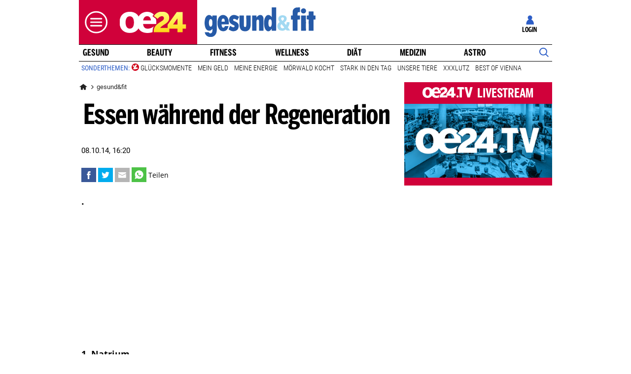

--- FILE ---
content_type: application/javascript
request_url: https://id.tinypass.com/id/api/v1/identity/token/verify?browser_id=mkshyd3q61s47g53&page_view_id=mkshyd3qxm5nk9ks&content_type=article&page_title=Essen+w%C3%A4hrend+der+Regeneration&callback=jsonp8158&client_id=f5ai27q6pu&site=https%3A%2F%2Fwww.oe24.at&user_state=anon
body_size: -188
content:
jsonp8158({
  "error" : "access_denied",
  "site_cookie_domain" : ".oe24.at",
  "email_confirmation_required" : null,
  "extend_expired_access_enabled" : false,
  "authorized_by_sso" : false
})

--- FILE ---
content_type: image/svg+xml
request_url: https://www.oe24.at/misc/bane/images/logos/logo_gesund24-color.svg
body_size: 1838
content:
<svg xmlns="http://www.w3.org/2000/svg" xml:space="preserve" id="Ebene_1" x="0" y="0" version="1.1" viewBox="0 0 859 231.9">
  <style>
    .st0{fill:#265aa7}
  </style>
  <path d="M554.2 0H520c.7 24.6 0 49.2.2 73.8 0 .6.3 1.4-.7 2.1-10.1-15.9-29.1-23.6-43.4-8-17.4 20.5-17.2 52.2-13.9 77.6 4.3 35.8 34.3 61.1 57.7 21.3 0 5.1.1 9-.1 12.9-.1 2.4.7 3.1 3 3 9-.1 17.9-.2 26.9 0 3.4.1 4.4-.7 4.4-4.3 0-59.4.1-118.9.1-178.4zM518 141.9c-2 8.8-10.6 15.9-17.8 7.2-3.2-4-4.4-8.8-5.1-13.7-1.3-10-1.2-20 .9-29.8 1.3-5.9 4.6-13 11.7-12.7 12.7 1.2 12.3 19.8 12.3 29.4.2 6.5 0 13.2-2 19.6zM738.7 0c0 11.3-.1 22.7.1 34 0 2.5-.7 3.4-3.2 3.2-6.3-.7-14.2.1-15.1 7.9-.9 5.5-.2 11.1-.4 16.6-.1 1.9 1.3 1.7 2.5 1.7 4.5 0 9 .1 13.4 0 2-.1 2.8.5 2.7 2.6-.1 8.8-.1 17.6 0 26.4 0 1.9-.6 2.5-2.5 2.5-4.2-.1-8.5.2-12.7-.1-3-.2-3.6.9-3.6 3.6.1 26.7 0 53.4.1 80.1 0 3.5-.8 4.4-4.3 4.3-9.9-.3-19.9-.2-29.8 0-3 .1-3.5-.9-3.5-3.6.1-26.8 0-53.6.1-80.4.7-8-10.1-.8-12.9-4.7-1.5-1.9-.5-5.8-.5-8.8 0-6.3.1-12.6-.1-18.8-.1-2.7 1.1-3.3 3.5-3 3.2-.3 7.5 1.4 9.4-.8 1.6-1.9.5-6 .5-9.1V34.8c.1-17 10.1-29.3 26.7-33.3C711.2 1 730.7 0 738.7 0zM402.1 78.7c3.1-3.3 5.6-6.9 8.6-10 7-6.9 15.3-10.5 25.3-8.9 14.7 2.1 20.4 17.1 20.2 30.3 0 29.7-.1 59.4.1 89.1 0 2.9-.9 3.6-3.6 3.5-9.1-.2-18.2-.2-27.2 0-2.8.1-3.4-.7-3.4-3.4.1-23.1.1-46.1.1-69.2.2-6.1-1.9-14.7-9.4-14.7-8.8-.4-11 9.3-10.6 16.3 0 22.3-.1 44.7.1 67 0 3.1-.6 4.1-3.9 4.1-9.1-.3-18.2-.2-27.2 0-2.4 0-3-.7-3-3.1.1-37.8.1-75.6 0-113.4 0-2.5.9-3 3.1-3 9.3.1 18.7.1 28 0 2.4 0 3.1.7 3 3.1-.4 4.1-.2 8.2-.2 12.3zM270 107.3c0-15.3.1-27.8-.1-40.4 0-2.6.5-3.6 3.3-3.5 9.2.2 18.4.2 27.6 0 2.9-.1 3.3 1 3.3 3.5-.1 24.1 0 48.3-.1 72.4-.2 6.2 2.2 15.1 9.9 14.6 3.5-.2 5.9-1.9 7.3-5.1 1.8-3.8 1.9-7.9 1.9-12.1 0-23.2.1-46.4-.1-69.6 0-3.3.9-4 4-3.9 9 .2 17.9.1 26.9 0 2.3 0 3.4.3 3.4 3.1-.1 23.4-.1 46.8-.2 70.3 0 6.5-1 13-2.8 19.3-6.2 21.9-22.6 32.7-45.4 30.7-42.7-3.2-39.4-46.5-38.9-79.3zm-135.6 25.1c16.8.2 33.6-.1 50.5.1 2.5 0 3.4-.5 3.3-3.2-.8-24.1-2.8-52-26.5-65-23.1-13.4-48.5 1-56.5 24.8-8.8 25.6-7.8 62.3 9.6 84.1 14.9 18.6 49.8 18.9 63-5.5 3.2-5.9 5.3-12.1 7-18.6.6-2.3.2-2.9-2.2-2.9-7.4.1-14.8.2-22.1 0-2.7-.1-3.9.5-4.7 3.4-3 11.4-17.5 12.7-21.3.7-1.9-4.8-2.2-9.8-2.8-14.9-.5-2.4.3-3.1 2.7-3zm-.3-37.7c1.8-4.9 5.2-7.4 10-7.5 10.7-.3 11.7 14.4 12.2 22.6.2 1.9-.9 1.9-2.2 1.9-6.7 0-13.3-.1-20 0-1.6 0-2.5-.2-2.4-2.1.4-5.1.6-10.1 2.4-14.9z" class="st0"/>
  <path fill="#a2d9f2" d="M660.4 177.8c-4.4-6.2-8.7-12.5-13.4-18.5-1.8-2.3-1.7-3.8-.1-6.2 7.3-10.2 10.7-21.7 11.2-34.2.1-2.1-.4-3.1-2.8-3.1-5.4.1-10.9.1-16.3 0-2.3-.1-2.7 1-2.9 3-.5 5.6-1.1 11.2-3.4 16.5-1.2 2.9-2.1 2.3-3.6.4-3.5-4.6-6.8-9.4-10.5-13.8-2.1-2.5-1.7-3.8.8-5.6 6.6-4.8 11.9-10.8 15-18.6 4.1-10.5 1-22.2-6.9-28.9-10.7-9.1-34-9.4-45.4-1.1-16 11.8-13.1 31.7-.9 44.9 1.2 1.5 1.3 2.2-.4 3.3-12.1 7.2-17.7 17.7-17.3 31.9.4 16.2 9.6 29 25.3 33 13.8 3.5 27.1 3 38.3-7.5 1.4-1.3 2.4-1 3.1.5 3.3 8.4 10.9 6.7 17.9 6.6H659c.8 0 1.8.4 2.3-.5.6-.8-.4-1.4-.9-2.1zm-56.1-99.6c10.8-.7 12 9.9 9.1 16.4-1.9 4.4-5.5 7.6-9.3 10.4-1 .8-1.7.6-2.4-.3-2.6-3.3-5.4-6.5-7.3-10.3-4.2-8.5.6-16.2 9.9-16.2zm10.6 81.4c-3.2 3.1-7.3 3.4-10.9 4.1-6.9 0-14.2-6-15.4-13-1.2-6.6.1-12.6 4.8-17.8 1.6-1.7 2.6-2.1 4.2 0 5.7 7.3 11.6 14.4 17.5 21.6 1.5 1.9 1.8 3.2-.2 5.1z"/>
  <path d="M220.1 186.5c-9.3-.1-21.5-5.9-33-13.4-1.2-.8-1.2-1.5-.7-2.7 3.5-8.1 6.9-16.2 10.2-24.4.8-1.9 1.5-1.6 2.9-.7 5.3 3.4 10.7 6.6 16.6 8.8 3.4 1.3 7 2.2 10.6.7 6.5-2.1 8-11.2 1.2-14-5.8-2.9-11.7-5.8-17.5-8.8-41.9-23.4-15.7-85.5 30.5-70.7 8.7 2.4 16.6 6.5 24.4 11 1.7 1 1.7 1.8.9 3.4-3.7 7.4-7.4 14.9-10.9 22.4-.9 1.9-1.6 2.1-3.4.9-6.5-4.5-25.6-15.1-30.6-4.6-3.4 11.8 13.5 14 20.9 18.3 19.6 9.3 26.8 24.3 19.7 47.8-4.9 16.5-19.4 26.2-41.8 26zm586-48c0-13.4-.1-26.8.1-40.2 0-3.1-.9-4-3.9-3.7-2.6.2-5.3 0-8 .1-1.8.1-2.6-.3-2.6-2.4.1-8.8.1-17.6 0-26.4 0-1.9.6-2.6 2.5-2.5 3 .1 6.1-.1 9.1.1 2.2.1 2.9-.7 2.9-2.9-.1-8.6.1-17.2-.1-25.7 0-2.6.7-3.2 3.3-3.2 10.5.1 21.1.1 31.6 0 2.6 0 3.2.8 3.2 3.3-.1 8.6 0 17.2-.1 25.7-.1 2.8 1.3 3 3.6 2.8 3.6.2 8.4-1.5 10.5.7 1.8 2 .5 6.7.6 10.2 0 5.9-.1 11.8.1 17.8.1 2.2-.5 3-2.8 2.9-2.9-.2-5.8.1-8.7-.1-2.6-.2-3.5.5-3.5 3.3.2 27.2-.1 54.3.1 81.5 0 2.3-.5 3.1-3 3.1-10.5-.2-21.1-.2-31.6 0-2.7 0-3.1-.9-3.1-3.3-.1-13.8-.2-27.4-.2-41.1zm-21-15.3c0 18.7-.1 37.4.1 56.1 0 2.6-.5 3.5-3.4 3.5-10.5-.2-21-.1-31.6 0-2.4 0-3-.7-3-3 .1-37.8.1-75.5 0-113.3 0-2.7.9-3.1 3.3-3.1 10.4.1 20.8.2 31.2 0 2.8 0 3.4.7 3.4 3.4-.1 18.8 0 37.6 0 56.4zm.9-95.6c0 11.2-8.8 20.1-19.9 20.1-26.4-1-26.6-39.1 0-40.1 11.1-.1 19.9 8.8 19.9 20zM91.4 63.4c-9.4.1-18.9.1-28.3 0-2.2 0-3 .6-2.9 2.8.2 3 0 6 0 9.7C37.9 43.6 7.6 63.7 2.6 96.2c-5.2 28-1 43.9-.7 45.8 1.7 10.2 4.6 19.9 10.8 28.5 9.4 13 31.8 19.3 45.4-.3.6-.9 1-2.1 2.5-2.5-.4 8.7 1.4 17.2-1.9 25.3-5.4 12.4-19 13.6-25.6 3.1-.7-1.2-1.6-1.9-3.2-1.9-8.8.1-17.7.1-26.5 0-1.5 0-2.1.2-1.7 2 3.9 23.1 24 36.9 47 35.7 29.4-1.3 45.5-26 45.6-53.2.2-37.5.1-75.1.2-112.6 0-2.5-1.1-2.7-3.1-2.7zm-36.2 83.2c-4.3 5.6-11.9 5.6-16-.2-7.1-10.9-7.8-37.8-1.1-48.9 2.3-3.7 5.5-6 10.2-5.7 12.4 1.5 11.9 19.5 12.3 29-.4 8.7-.2 18.3-5.4 25.8z" class="st0"/>
</svg>
